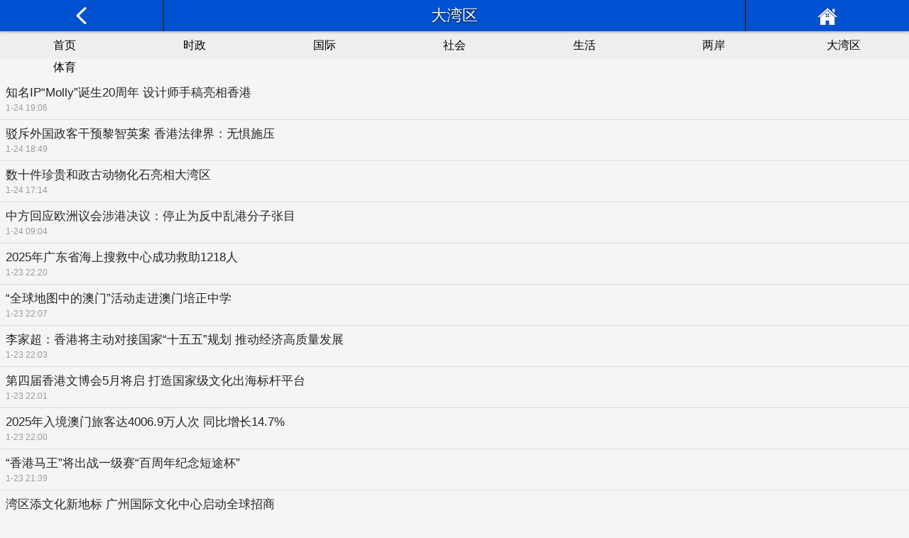

--- FILE ---
content_type: text/html
request_url: http://zx.movesh.com/dwq.asp
body_size: 18125
content:

<!DOCTYPE HTML>
<html>
	<head>
		<meta http-equiv="Content-Type" content="text/html; charset=gbk" />
		<meta name="keywords" content="新闻,时事,时政,国际,国内,社会,法治,聚焦,评论,文化,教育,新视点,深度,网评,专题,环球,传播,论坛,图片,军事,焦点,排行,环保,校园,法治,奇闻,真情">
		<meta name="description" content="中国新闻网滚动新闻是知名的中文新闻门户网站频道，也是全球互联网中文新闻资讯最重要的原创内容供应商之一。依托中新社遍布全球的采编网络,每天24小时面向广大网民和网络媒体，快速、准确地提供文字、图片、视频等多样化的资讯服务。在新闻报道方面，中幸网滚动新闻及时准确，解释性报道角度独特，稿件被国内外网络媒体大量转载。">
		<meta name="viewport" content="width=device-width, initial-scale=1.0, minimum-scale=1.0, maximum-scale=1.0"/>
		<meta name="format-detection" content="telephone=no">
		<title>大湾区滚动新闻-中国新闻网-梳理天下新闻</title>
		<link rel="stylesheet" href="css/common.css" />
		<link rel="stylesheet" href="css/index.css" />
	</head>
	<body>
				<a name="#top"></a>
		<div class="header">
			<div class="menu_bar channel_menu_bar">
				<div class="menu_bar_left_box">
					<div class="menu_bar_left goback">
						<span onClick="history.go(-1)"><img src="images/arrow.png" width="15" height="25"></span>
					</div>
				</div>
				<div class="menu_bar_middle_box">
					<div class="menu_bar_middle">
						大湾区					</div>
				</div>
				<div class="menu_bar_right_box">
					<div class="menu_bar_right">
						<a href="/"><img height="25" src="images/home.png" /></a>
					</div>
				</div>
			</div>
			<div class="nav channel_nav">
				<ul>
					<li><a href="/">首页</a></li>
					<li><a href="sz.asp">时政</a></li>
					<li><a href="gj.asp">国际</a></li>
					<li><a href="shui.asp">社会</a></li>
					<li><a href="sh.asp">生活</a></li>
					<li><a href="lan.asp">两岸</a></li>
					<li><a href="dwq.asp">大湾区</a></li>
					<li><a href="ty.asp">体育</a></li>
				</ul>
			</div>
		</div> 
		<div class="main_content">
			<div class="blank5"></div>
			<div class="section">
			   																


<div class="news_list_container"><div class="news_list"><div class="news_list_text"><div class="news_list_title"><a target="_self" href="/p.asp?h=/dwq/2026/01-24/10558180.shtml">知名IP“Molly”诞生20周年 设计师手稿亮相香港</a></div><div class="news_list_other_info clearfix"><div class="news_list_source"></div><div class="news_list_publish_time">1-24 19:06</div></div></div></div></div><div class="news_list_container"><div class="news_list"><div class="news_list_text"><div class="news_list_title"><a target="_self" href="/p.asp?h=/dwq/2026/01-24/10558171.shtml">驳斥外国政客干预黎智英案 香港法律界：无惧施压</a></div><div class="news_list_other_info clearfix"><div class="news_list_source"></div><div class="news_list_publish_time">1-24 18:49</div></div></div></div></div><div class="news_list_container"><div class="news_list"><div class="news_list_text"><div class="news_list_title"><a target="_self" href="/p.asp?h=/dwq/2026/01-24/10558139.shtml">数十件珍贵和政古动物化石亮相大湾区</a></div><div class="news_list_other_info clearfix"><div class="news_list_source"></div><div class="news_list_publish_time">1-24 17:14</div></div></div></div></div><div class="news_list_container"><div class="news_list"><div class="news_list_text"><div class="news_list_title"><a target="_self" href="/p.asp?h=/dwq/2026/01-24/10557968.shtml">中方回应欧洲议会涉港决议：停止为反中乱港分子张目</a></div><div class="news_list_other_info clearfix"><div class="news_list_source"></div><div class="news_list_publish_time">1-24 09:04</div></div></div></div></div><div class="news_list_container"><div class="news_list"><div class="news_list_text"><div class="news_list_title"><a target="_self" href="/p.asp?h=/dwq/2026/01-23/10557903.shtml">2025年广东省海上搜救中心成功救助1218人</a></div><div class="news_list_other_info clearfix"><div class="news_list_source"></div><div class="news_list_publish_time">1-23 22:20</div></div></div></div></div><li id=konge></div></div></div></div><div class="news_list_container"><div class="news_list"><div class="news_list_text"><div class="news_list_title"><a target="_self" href="/p.asp?h=/dwq/2026/01-23/10557830.shtml">“全球地图中的澳门”活动走进澳门培正中学</a></div><div class="news_list_other_info clearfix"><div class="news_list_source"></div><div class="news_list_publish_time">1-23 22:07</div></div></div></div></div><div class="news_list_container"><div class="news_list"><div class="news_list_text"><div class="news_list_title"><a target="_self" href="/p.asp?h=/dwq/2026/01-23/10557917.shtml">李家超：香港将主动对接国家“十五五”规划 推动经济高质量发展</a></div><div class="news_list_other_info clearfix"><div class="news_list_source"></div><div class="news_list_publish_time">1-23 22:03</div></div></div></div></div><div class="news_list_container"><div class="news_list"><div class="news_list_text"><div class="news_list_title"><a target="_self" href="/p.asp?h=/dwq/2026/01-23/10557811.shtml">第四届香港文博会5月将启 打造国家级文化出海标杆平台</a></div><div class="news_list_other_info clearfix"><div class="news_list_source"></div><div class="news_list_publish_time">1-23 22:01</div></div></div></div></div><div class="news_list_container"><div class="news_list"><div class="news_list_text"><div class="news_list_title"><a target="_self" href="/p.asp?h=/dwq/2026/01-23/10557813.shtml">2025年入境澳门旅客达4006.9万人次 同比增长14.7%</a></div><div class="news_list_other_info clearfix"><div class="news_list_source"></div><div class="news_list_publish_time">1-23 22:00</div></div></div></div></div><div class="news_list_container"><div class="news_list"><div class="news_list_text"><div class="news_list_title"><a target="_self" href="/p.asp?h=/dwq/2026/01-23/10557773.shtml">“香港马王”将出战一级赛“百周年纪念短途杯”</a></div><div class="news_list_other_info clearfix"><div class="news_list_source"></div><div class="news_list_publish_time">1-23 21:39</div></div></div></div></div><li id=konge></div></div></div></div><div class="news_list_container"><div class="news_list"><div class="news_list_text"><div class="news_list_title"><a target="_self" href="/p.asp?h=/dwq/2026/01-23/10557756.shtml">湾区添文化新地标 广州国际文化中心启动全球招商</a></div><div class="news_list_other_info clearfix"><div class="news_list_source"></div><div class="news_list_publish_time">1-23 21:35</div></div></div></div></div><div class="news_list_container"><div class="news_list"><div class="news_list_text"><div class="news_list_title"><a target="_self" href="/p.asp?h=/dwq/2026/01-23/10557733.shtml">外交部驻港公署正告欧洲议会：香港法治不容诋毁 外部干预注定徒劳</a></div><div class="news_list_other_info clearfix"><div class="news_list_source"></div><div class="news_list_publish_time">1-23 21:30</div></div></div></div></div><div class="news_list_container"><div class="news_list"><div class="news_list_text"><div class="news_list_title"><a target="_self" href="/p.asp?h=/dwq/2026/01-23/10557662.shtml">内地与香港在水利领域强化交流合作</a></div><div class="news_list_other_info clearfix"><div class="news_list_source"></div><div class="news_list_publish_time">1-23 17:03</div></div></div></div></div><div class="news_list_container"><div class="news_list"><div class="news_list_text"><div class="news_list_title"><a target="_self" href="/p.asp?h=/dwq/2026/01-23/10557640.shtml">广州南沙搭建“规则转换桥” 个税优惠成引才“金钥匙”</a></div><div class="news_list_other_info clearfix"><div class="news_list_source"></div><div class="news_list_publish_time">1-23 16:49</div></div></div></div></div><div class="news_list_container"><div class="news_list"><div class="news_list_text"><div class="news_list_title"><a target="_self" href="/p.asp?h=/dwq/2026/01-23/10557590.shtml">陈茂波：香港正坚定稳步迈向碳中和目标</a></div><div class="news_list_other_info clearfix"><div class="news_list_source"></div><div class="news_list_publish_time">1-23 15:38</div></div></div></div></div><li id=konge></div></div></div></div><div class="news_list_container"><div class="news_list"><div class="news_list_text"><div class="news_list_title"><a target="_self" href="/p.asp?h=/dwq/2026/01-23/10557575.shtml">香港院校培育实战型创科人才对接产业需求</a></div><div class="news_list_other_info clearfix"><div class="news_list_source"></div><div class="news_list_publish_time">1-23 15:37</div></div></div></div></div><div class="news_list_container"><div class="news_list"><div class="news_list_text"><div class="news_list_title"><a target="_self" href="/p.asp?h=/cj/2026/01-23/10557512.shtml">2025年广东社会融资规模增量达2.78万亿元</a></div><div class="news_list_other_info clearfix"><div class="news_list_source"></div><div class="news_list_publish_time">1-23 13:57</div></div></div></div></div><div class="news_list_container"><div class="news_list"><div class="news_list_text"><div class="news_list_title"><a target="_self" href="/p.asp?h=/dwq/2026/01-23/10557429.shtml">深圳外贸蝉联内地城市首位</a></div><div class="news_list_other_info clearfix"><div class="news_list_source"></div><div class="news_list_publish_time">1-23 11:21</div></div></div></div></div><div class="news_list_container"><div class="news_list"><div class="news_list_text"><div class="news_list_title"><a target="_self" href="/p.asp?h=/cj/2026/01-23/10557353.shtml">“十五五”开好局起好步丨来深圳 看“北雪南滑”掀起消费新热潮</a></div><div class="news_list_other_info clearfix"><div class="news_list_source"></div><div class="news_list_publish_time">1-23 10:02</div></div></div></div></div><div class="news_list_container"><div class="news_list"><div class="news_list_text"><div class="news_list_title"><a target="_self" href="/p.asp?h=/gn/2026/01-23/10557297.shtml">卞立新被任命为外交部驻澳门特别行政区特派员公署特派员</a></div><div class="news_list_other_info clearfix"><div class="news_list_source"></div><div class="news_list_publish_time">1-23 09:21</div></div></div></div></div><li id=konge></div></div></div></div><div class="news_list_container"><div class="news_list"><div class="news_list_text"><div class="news_list_title"><a target="_self" href="/p.asp?h=/dwq/2026/01-22/10557232.shtml">香港侨友社成立44周年暨第19届理监事就职典礼在港举行</a></div><div class="news_list_other_info clearfix"><div class="news_list_source"></div><div class="news_list_publish_time">1-22 22:32</div></div></div></div></div><div class="news_list_container"><div class="news_list"><div class="news_list_text"><div class="news_list_title"><a target="_self" href="/p.asp?h=/dwq/2026/01-22/10557212.shtml">香港电影展映活动在沪开幕 8部电影勾勒“狮子山精神”</a></div><div class="news_list_other_info clearfix"><div class="news_list_source"></div><div class="news_list_publish_time">1-22 22:12</div></div></div></div></div><div class="news_list_container"><div class="news_list"><div class="news_list_text"><div class="news_list_title"><a target="_self" href="/p.asp?h=/dwq/2026/01-22/10557216.shtml">香港科学院院长卢煜明：香港科创迎黄金时代</a></div><div class="news_list_other_info clearfix"><div class="news_list_source"></div><div class="news_list_publish_time">1-22 22:07</div></div></div></div></div><div class="news_list_container"><div class="news_list"><div class="news_list_text"><div class="news_list_title"><a target="_self" href="/p.asp?h=/dwq/2026/01-22/10557195.shtml">香港立法会通过主动对接国家“十五五”规划议案</a></div><div class="news_list_other_info clearfix"><div class="news_list_source"></div><div class="news_list_publish_time">1-22 22:04</div></div></div></div></div><div class="news_list_container"><div class="news_list"><div class="news_list_text"><div class="news_list_title"><a target="_self" href="/p.asp?h=/dwq/2026/01-22/10557185.shtml">香港金管局发布第2A阶段《香港可持续金融分类目录》</a></div><div class="news_list_other_info clearfix"><div class="news_list_source"></div><div class="news_list_publish_time">1-22 21:34</div></div></div></div></div><li id=konge></div></div></div></div><div class="news_list_container"><div class="news_list"><div class="news_list_text"><div class="news_list_title"><a target="_self" href="/p.asp?h=/dwq/2026/01-22/10557176.shtml">澳门专家获委任为食品添加剂联合专家委员会委员</a></div><div class="news_list_other_info clearfix"><div class="news_list_source"></div><div class="news_list_publish_time">1-22 21:28</div></div></div></div></div><div class="news_list_container"><div class="news_list"><div class="news_list_text"><div class="news_list_title"><a target="_self" href="/p.asp?h=/dwq/2026/01-22/10557163.shtml">香港去年12月综合消费物价指数按年升1.4%</a></div><div class="news_list_other_info clearfix"><div class="news_list_source"></div><div class="news_list_publish_time">1-22 21:26</div></div></div></div></div><div class="news_list_container"><div class="news_list"><div class="news_list_text"><div class="news_list_title"><a target="_self" href="/p.asp?h=/dwq/2026/01-22/10557154.shtml">逾500名海内外谈判专家在香港交流危机管理经验</a></div><div class="news_list_other_info clearfix"><div class="news_list_source"></div><div class="news_list_publish_time">1-22 21:23</div></div></div></div></div><div class="news_list_container"><div class="news_list"><div class="news_list_text"><div class="news_list_title"><a target="_self" href="/p.asp?h=/dwq/2026/01-22/10557141.shtml">首本“香港好味”美食指南发布 50余位名厨力荐250家餐厅</a></div><div class="news_list_other_info clearfix"><div class="news_list_source"></div><div class="news_list_publish_time">1-22 21:17</div></div></div></div></div><div class="news_list_container"><div class="news_list"><div class="news_list_text"><div class="news_list_title"><a target="_self" href="/p.asp?h=/dwq/2026/01-22/10557132.shtml">广东高院发布一批服务保障法治化营商环境建设创新事例</a></div><div class="news_list_other_info clearfix"><div class="news_list_source"></div><div class="news_list_publish_time">1-22 21:15</div></div></div></div></div><li id=konge></div></div></div></div><div class="news_list_container"><div class="news_list"><div class="news_list_text"><div class="news_list_title"><a target="_self" href="/p.asp?h=/dwq/2026/01-22/10557100.shtml">粤芯半导体四期项目在广州启动 总投资252亿元</a></div><div class="news_list_other_info clearfix"><div class="news_list_source"></div><div class="news_list_publish_time">1-22 21:10</div></div></div></div></div><div class="news_list_container"><div class="news_list"><div class="news_list_text"><div class="news_list_title"><a target="_self" href="/p.asp?h=/sh/2026/01-22/10557144.shtml">广东完成2026年度全国越冬水鸟同步监测</a></div><div class="news_list_other_info clearfix"><div class="news_list_source"></div><div class="news_list_publish_time">1-22 20:52</div></div></div></div></div><div class="news_list_container"><div class="news_list"><div class="news_list_text"><div class="news_list_title"><a target="_self" href="/p.asp?h=/sh/2026/01-22/10557108.shtml">2000平方米人工湿地落成 助力流溪河珍稀鱼类保护</a></div><div class="news_list_other_info clearfix"><div class="news_list_source"></div><div class="news_list_publish_time">1-22 20:42</div></div></div></div></div><div class="news_list_container"><div class="news_list"><div class="news_list_text"><div class="news_list_title"><a target="_self" href="/p.asp?h=/dwq/2026/01-22/10557062.shtml">陈茂波：香港金融和科技创新产业具发展潜力</a></div><div class="news_list_other_info clearfix"><div class="news_list_source"></div><div class="news_list_publish_time">1-22 20:05</div></div></div></div></div><div class="news_list_container"><div class="news_list"><div class="news_list_text"><div class="news_list_title"><a target="_self" href="/p.asp?h=/cj/2026/01-22/10556961.shtml">中国造最大汽车运输船首制船在穗出坞</a></div><div class="news_list_other_info clearfix"><div class="news_list_source"></div><div class="news_list_publish_time">1-22 17:29</div></div></div></div></div><li id=konge></div></div></div></div><div class="news_list_container"><div class="news_list"><div class="news_list_text"><div class="news_list_title"><a target="_self" href="/p.asp?h=/dwq/2026/01-22/10556929.shtml">白云机场客流量连创新高 大湾区尽显蓬勃活力</a></div><div class="news_list_other_info clearfix"><div class="news_list_source"></div><div class="news_list_publish_time">1-22 16:20</div></div></div></div></div><div class="news_list_container"><div class="news_list"><div class="news_list_text"><div class="news_list_title"><a target="_self" href="/p.asp?h=/dwq/2026/01-22/10556818.shtml">“一张清单推开新大门”：广州南沙多举措助力港澳专才逐梦</a></div><div class="news_list_other_info clearfix"><div class="news_list_source"></div><div class="news_list_publish_time">1-22 14:13</div></div></div></div></div><div class="news_list_container"><div class="news_list"><div class="news_list_text"><div class="news_list_title"><a target="_self" href="/p.asp?h=/dwq/2026/01-22/10556804.shtml">广东部署重点时段烟花爆竹安全风险防控工作</a></div><div class="news_list_other_info clearfix"><div class="news_list_source"></div><div class="news_list_publish_time">1-22 14:02</div></div></div></div></div><div class="news_list_container"><div class="news_list"><div class="news_list_text"><div class="news_list_title"><a target="_self" href="/p.asp?h=/dwq/2026/01-22/10556772.shtml">广州创新土壤治理实践 累计处置约95万吨污染土壤</a></div><div class="news_list_other_info clearfix"><div class="news_list_source"></div><div class="news_list_publish_time">1-22 13:53</div></div></div></div></div><div class="news_list_container"><div class="news_list"><div class="news_list_text"><div class="news_list_title"><a target="_self" href="/p.asp?h=/dwq/2026/01-22/10556790.shtml">发挥香港优势，推动中医药走向世界</a></div><div class="news_list_other_info clearfix"><div class="news_list_source"></div><div class="news_list_publish_time">1-22 13:23</div></div></div></div></div><li id=konge></div></div></div></div><div class="news_list_container"><div class="news_list"><div class="news_list_text"><div class="news_list_title"><a target="_self" href="/p.asp?h=/dwq/2026/01-21/10556522.shtml">国泰航空及香港快运2025年载客逾3600万人次 同比增长27%</a></div><div class="news_list_other_info clearfix"><div class="news_list_source"></div><div class="news_list_publish_time">1-21 23:06</div></div></div></div></div><div class="news_list_container"><div class="news_list"><div class="news_list_text"><div class="news_list_title"><a target="_self" href="/p.asp?h=/dwq/2026/01-21/10556478.shtml">香港业界热议人工智能赋能“人、流程、规则”适配挑战</a></div><div class="news_list_other_info clearfix"><div class="news_list_source"></div><div class="news_list_publish_time">1-21 21:39</div></div></div></div></div><div class="news_list_container"><div class="news_list"><div class="news_list_text"><div class="news_list_title"><a target="_self" href="/p.asp?h=/dwq/2026/01-21/10556457.shtml">西泠印社副社长陈振濂：以方寸印石架文明互鉴之桥</a></div><div class="news_list_other_info clearfix"><div class="news_list_source"></div><div class="news_list_publish_time">1-21 21:10</div></div></div></div></div><div class="news_list_container"><div class="news_list"><div class="news_list_text"><div class="news_list_title"><a target="_self" href="/p.asp?h=/dwq/2026/01-21/10556442.shtml">港中大（深圳）以国际双创大赛助力大湾区发展</a></div><div class="news_list_other_info clearfix"><div class="news_list_source"></div><div class="news_list_publish_time">1-21 20:44</div></div></div></div></div><div class="news_list_container"><div class="news_list"><div class="news_list_text"><div class="news_list_title"><a target="_self" href="/p.asp?h=/dwq/2026/01-21/10556398.shtml">香港特区政府研究在北都兴建大型文化设施</a></div><div class="news_list_other_info clearfix"><div class="news_list_source"></div><div class="news_list_publish_time">1-21 20:26</div></div></div></div></div><li id=konge></div></div></div></div><div class="news_list_container"><div class="news_list"><div class="news_list_text"><div class="news_list_title"><a target="_self" href="/p.asp?h=/dwq/2026/01-21/10556361.shtml">香港多所高校在世界大学学科排名中表现优异</a></div><div class="news_list_other_info clearfix"><div class="news_list_source"></div><div class="news_list_publish_time">1-21 19:29</div></div></div></div></div><div class="news_list_container"><div class="news_list"><div class="news_list_text"><div class="news_list_title"><a target="_self" href="/p.asp?h=/dwq/2026/01-21/10556302.shtml">广州首个适老智慧科普馆开业运营</a></div><div class="news_list_other_info clearfix"><div class="news_list_source"></div><div class="news_list_publish_time">1-21 18:46</div></div></div></div></div><div class="news_list_container"><div class="news_list"><div class="news_list_text"><div class="news_list_title"><a target="_self" href="/p.asp?h=/dwq/2026/01-21/10556323.shtml">香港创新及科技基金已批出逾14亿港元资助AI项目</a></div><div class="news_list_other_info clearfix"><div class="news_list_source"></div><div class="news_list_publish_time">1-21 18:36</div></div></div></div></div><div class="news_list_container"><div class="news_list"><div class="news_list_text"><div class="news_list_title"><a target="_self" href="/p.asp?h=/dwq/2026/01-21/10556304.shtml">广州佛山仓储物流市场2025年供需同创历史新高</a></div><div class="news_list_other_info clearfix"><div class="news_list_source"></div><div class="news_list_publish_time">1-21 18:30</div></div></div></div></div><div class="news_list_container"><div class="news_list"><div class="news_list_text"><div class="news_list_title"><a target="_self" href="/p.asp?h=/dwq/2026/01-21/10556273.shtml">陈茂波：香港采取积极稳慎的态度发展数字资产</a></div><div class="news_list_other_info clearfix"><div class="news_list_source"></div><div class="news_list_publish_time">1-21 16:49</div></div></div></div></div><li id=konge></div></div></div></div><div class="news_list_container"><div class="news_list"><div class="news_list_text"><div class="news_list_title"><a target="_self" href="/p.asp?h=/dwq/2026/01-21/10556261.shtml">（粤港澳大湾区）跨境货运分流满月 莲塘口岸查验出入境货车超7万辆次</a></div><div class="news_list_other_info clearfix"><div class="news_list_source"></div><div class="news_list_publish_time">1-21 16:35</div></div></div></div></div><div class="news_list_container"><div class="news_list"><div class="news_list_text"><div class="news_list_title"><a target="_self" href="/p.asp?h=/dwq/2026/01-21/10556242.shtml">澳门科技大学月球科学领域论文发表量位列全球第七</a></div><div class="news_list_other_info clearfix"><div class="news_list_source"></div><div class="news_list_publish_time">1-21 16:21</div></div></div></div></div><div class="news_list_container"><div class="news_list"><div class="news_list_text"><div class="news_list_title"><a target="_self" href="/p.asp?h=/ga/shipin/cns/2026/01-21/news1043207.shtml">粤港澳大湾区志愿服务加速融合 三地携手“迎春送福”共倡协作</a></div><div class="news_list_other_info clearfix"><div class="news_list_source"></div><div class="news_list_publish_time">1-21 16:19</div></div></div></div></div><div class="news_list_container"><div class="news_list"><div class="news_list_text"><div class="news_list_title"><a target="_self" href="/p.asp?h=/dwq/2026/01-21/10556180.shtml">澳门金管局：港澳债券市场直接联网一周年效果显著</a></div><div class="news_list_other_info clearfix"><div class="news_list_source"></div><div class="news_list_publish_time">1-21 15:57</div></div></div></div></div><div class="news_list_container"><div class="news_list"><div class="news_list_text"><div class="news_list_title"><a target="_self" href="/p.asp?h=/dwq/2026/01-21/10556211.shtml">中芭经典剧目《吉赛尔》香港上演 架起东西方文化交流桥梁</a></div><div class="news_list_other_info clearfix"><div class="news_list_source"></div><div class="news_list_publish_time">1-21 15:37</div></div></div></div></div><li id=konge></div></div></div></div><div class="news_list_container"><div class="news_list"><div class="news_list_text"><div class="news_list_title"><a target="_self" href="/p.asp?h=/dwq/2026/01-21/10556206.shtml">全球学科排名出炉 香港多所大学表现优秀</a></div><div class="news_list_other_info clearfix"><div class="news_list_source"></div><div class="news_list_publish_time">1-21 15:30</div></div></div></div></div><div class="news_list_container"><div class="news_list"><div class="news_list_text"><div class="news_list_title"><a target="_self" href="/p.asp?h=/dwq/2026/01-21/10556079.shtml">赠春联送福字还带娃 粤港澳大湾区志愿服务迎新春</a></div><div class="news_list_other_info clearfix"><div class="news_list_source"></div><div class="news_list_publish_time">1-21 13:36</div></div></div></div></div><div class="news_list_container"><div class="news_list"><div class="news_list_text"><div class="news_list_title"><a target="_self" href="/p.asp?h=/dwq/2026/01-21/10556032.shtml">港澳廉政专员会面 冀深化反贪合作推动廉政建设</a></div><div class="news_list_other_info clearfix"><div class="news_list_source"></div><div class="news_list_publish_time">1-21 11:49</div></div></div></div></div><div class="news_list_container"><div class="news_list"><div class="news_list_text"><div class="news_list_title"><a target="_self" href="/p.asp?h=/dwq/2026/01-21/10556033.shtml">香港多措并举创造更多机会——  为港青逐梦大湾区提供广阔舞台</a></div><div class="news_list_other_info clearfix"><div class="news_list_source"></div><div class="news_list_publish_time">1-21 11:32</div></div></div></div></div><div class="news_list_container"><div class="news_list"><div class="news_list_text"><div class="news_list_title"><a target="_self" href="/p.asp?h=/dwq/2026/01-21/10556026.shtml">广东中山：排涝设计流量400立方米/秒的西河泵站通水</a></div><div class="news_list_other_info clearfix"><div class="news_list_source"></div><div class="news_list_publish_time">1-21 11:29</div></div></div></div></div><li id=konge></div></div></div></div><div class="news_list_container"><div class="news_list"><div class="news_list_text"><div class="news_list_title"><a target="_self" href="/p.asp?h=/dwq/2026/01-20/10555789.shtml">香港创新科技及工业局局长：冀香港担当网络安全“守护者”</a></div><div class="news_list_other_info clearfix"><div class="news_list_source"></div><div class="news_list_publish_time">1-20 23:43</div></div></div></div></div><div class="news_list_container"><div class="news_list"><div class="news_list_text"><div class="news_list_title"><a target="_self" href="/p.asp?h=/dwq/2026/01-20/10555774.shtml">香港贸发局在柬埔寨举办专题推介活动</a></div><div class="news_list_other_info clearfix"><div class="news_list_source"></div><div class="news_list_publish_time">1-20 22:36</div></div></div></div></div><div class="news_list_container"><div class="news_list"><div class="news_list_text"><div class="news_list_title"><a target="_self" href="/p.asp?h=/dwq/2026/01-20/10555758.shtml">香港财政司司长陈茂波与阿曼经济部部长讨论深化合作</a></div><div class="news_list_other_info clearfix"><div class="news_list_source"></div><div class="news_list_publish_time">1-20 22:17</div></div></div></div></div><div class="news_list_container"><div class="news_list"><div class="news_list_text"><div class="news_list_title"><a target="_self" href="/p.asp?h=/dwq/2026/01-20/10555727.shtml">香港选出“2025感动香江”人物与团体</a></div><div class="news_list_other_info clearfix"><div class="news_list_source"></div><div class="news_list_publish_time">1-20 22:03</div></div></div></div></div><div class="news_list_container"><div class="news_list"><div class="news_list_text"><div class="news_list_title"><a target="_self" href="/p.asp?h=/dwq/2026/01-20/10555663.shtml">链通世界、共启新程 陕港携手寻觅合作新机遇</a></div><div class="news_list_other_info clearfix"><div class="news_list_source"></div><div class="news_list_publish_time">1-20 21:38</div></div></div></div></div><li id=konge></div></div></div></div><div class="news_list_container"><div class="news_list"><div class="news_list_text"><div class="news_list_title"><a target="_self" href="/p.asp?h=/dwq/2026/01-20/10555632.shtml">（粤港澳大湾区）2025年“湾高赛”收官 千余项成果点亮湾区创新之路</a></div><div class="news_list_other_info clearfix"><div class="news_list_source"></div><div class="news_list_publish_time">1-20 21:37</div></div></div></div></div><div class="news_list_container"><div class="news_list"><div class="news_list_text"><div class="news_list_title"><a target="_self" href="/p.asp?h=/dwq/2026/01-20/10555657.shtml">香港最新失业率维持3.8%</a></div><div class="news_list_other_info clearfix"><div class="news_list_source"></div><div class="news_list_publish_time">1-20 21:12</div></div></div></div></div><div class="news_list_container"><div class="news_list"><div class="news_list_text"><div class="news_list_title"><a target="_self" href="/p.asp?h=/dwq/2026/01-20/10555456.shtml">短评：反中乱港者难逃正义审判</a></div><div class="news_list_other_info clearfix"><div class="news_list_source"></div><div class="news_list_publish_time">1-20 16:21</div></div></div></div></div><div class="news_list_container"><div class="news_list"><div class="news_list_text"><div class="news_list_title"><a target="_self" href="/p.asp?h=/dwq/2026/01-20/10555440.shtml">广湛合作海洋经济应用场景创新促产业发展</a></div><div class="news_list_other_info clearfix"><div class="news_list_source"></div><div class="news_list_publish_time">1-20 16:07</div></div></div></div></div><div class="news_list_container"><div class="news_list"><div class="news_list_text"><div class="news_list_title"><a target="_self" href="/p.asp?h=/dwq/2026/01-20/10555348.shtml">港澳民生改善交出亮丽成绩单</a></div><div class="news_list_other_info clearfix"><div class="news_list_source"></div><div class="news_list_publish_time">1-20 14:00</div></div></div></div></div><li id=konge></div></div></div></div><div class="news_list_container"><div class="news_list"><div class="news_list_text"><div class="news_list_title"><a target="_self" href="/p.asp?h=/dwq/2026/01-19/10555033.shtml">（粤港澳大湾区）广州今年将深化穗港澳合作 加强重点区域联动</a></div><div class="news_list_other_info clearfix"><div class="news_list_source"></div><div class="news_list_publish_time">1-19 23:08</div></div></div></div></div><div class="news_list_container"><div class="news_list"><div class="news_list_text"><div class="news_list_title"><a target="_self" href="/p.asp?h=/dwq/2026/01-19/10555026.shtml">去年访港旅客约4990万人次 同比增长12%</a></div><div class="news_list_other_info clearfix"><div class="news_list_source"></div><div class="news_list_publish_time">1-19 22:57</div></div></div></div></div><div class="news_list_container"><div class="news_list"><div class="news_list_text"><div class="news_list_title"><a target="_self" href="/p.asp?h=/dwq/2026/01-19/10555007.shtml">香港举办塑料回收体验活动 推广环保理念</a></div><div class="news_list_other_info clearfix"><div class="news_list_source"></div><div class="news_list_publish_time">1-19 22:31</div></div></div></div></div><div class="news_list_container"><div class="news_list"><div class="news_list_text"><div class="news_list_title"><a target="_self" href="/p.asp?h=/dwq/2026/01-19/10554923.shtml">大湾区优质饮用水水质标准编制工作加快推进</a></div><div class="news_list_other_info clearfix"><div class="news_list_source"></div><div class="news_list_publish_time">1-19 22:22</div></div></div></div></div><div class="news_list_container"><div class="news_list"><div class="news_list_text"><div class="news_list_title"><a target="_self" href="/p.asp?h=/dwq/2026/01-19/10554987.shtml">香港青年湾区科创主题交流分享会在港举行</a></div><div class="news_list_other_info clearfix"><div class="news_list_source"></div><div class="news_list_publish_time">1-19 22:13</div></div></div></div></div><li id=konge></div></div></div></div><div class="news_list_container"><div class="news_list"><div class="news_list_text"><div class="news_list_title"><a target="_self" href="/p.asp?h=/dwq/2026/01-19/10554971.shtml">第19届亚洲金融论坛将公布香港国际黄金交易中心建设新措施</a></div><div class="news_list_other_info clearfix"><div class="news_list_source"></div><div class="news_list_publish_time">1-19 22:12</div></div></div></div></div><div class="news_list_container"><div class="news_list"><div class="news_list_text"><div class="news_list_title"><a target="_self" href="/p.asp?h=/dwq/2026/01-19/10554934.shtml">“东深供水60周年香港青少年思源行”活动在香港举行</a></div><div class="news_list_other_info clearfix"><div class="news_list_source"></div><div class="news_list_publish_time">1-19 22:11</div></div></div></div></div><div class="news_list_container"><div class="news_list"><div class="news_list_text"><div class="news_list_title"><a target="_self" href="/p.asp?h=/dwq/2026/01-19/10555000.shtml">香港特区2026年法律年度开启</a></div><div class="news_list_other_info clearfix"><div class="news_list_source"></div><div class="news_list_publish_time">1-19 22:01</div></div></div></div></div><div class="news_list_container"><div class="news_list"><div class="news_list_text"><div class="news_list_title"><a target="_self" href="/p.asp?h=/dwq/2026/01-19/10554859.shtml">多位广东知名作家走读广州南沙 解码湾区文脉</a></div><div class="news_list_other_info clearfix"><div class="news_list_source"></div><div class="news_list_publish_time">1-19 20:58</div></div></div></div></div><div class="news_list_container"><div class="news_list"><div class="news_list_text"><div class="news_list_title"><a target="_self" href="/p.asp?h=/dwq/2026/01-19/10554831.shtml">（粤港澳大湾区）首张养老服务“湾区认证”证书颁发</a></div><div class="news_list_other_info clearfix"><div class="news_list_source"></div><div class="news_list_publish_time">1-19 20:23</div></div></div></div></div><li id=konge></div></div></div></div><div class="news_list_container"><div class="news_list"><div class="news_list_text"><div class="news_list_title"><a target="_self" href="/p.asp?h=/dwq/2026/01-19/10554810.shtml">香港金管局发表《CargoX项目建议报告》 推动贸易融资生态现代化</a></div><div class="news_list_other_info clearfix"><div class="news_list_source"></div><div class="news_list_publish_time">1-19 20:18</div></div></div></div></div><div class="news_list_container"><div class="news_list"><div class="news_list_text"><div class="news_list_title"><a target="_self" href="/p.asp?h=/dwq/2026/01-19/10554738.shtml">粤港澳大湾区内地9市外贸规模创历史新高</a></div><div class="news_list_other_info clearfix"><div class="news_list_source"></div><div class="news_list_publish_time">1-19 16:42</div></div></div></div></div><div class="news_list_container"><div class="news_list"><div class="news_list_text"><div class="news_list_title"><a target="_self" href="/p.asp?h=/dwq/2026/01-19/10554490.shtml">香港理工大学与暨南大学师生协同治理主题交流研讨会在穗召开</a></div><div class="news_list_other_info clearfix"><div class="news_list_source"></div><div class="news_list_publish_time">1-19 11:00</div></div></div></div></div><div class="news_list_container"><div class="news_list"><div class="news_list_text"><div class="news_list_title"><a target="_self" href="/p.asp?h=/dwq/2026/01-19/10554470.shtml">深圳创新快审模式帮小微企业重生</a></div><div class="news_list_other_info clearfix"><div class="news_list_source"></div><div class="news_list_publish_time">1-19 10:34</div></div></div></div></div><div class="news_list_container"><div class="news_list"><div class="news_list_text"><div class="news_list_title"><a target="_self" href="/p.asp?h=/dwq/2026/01-19/10554469.shtml">深圳机场数智化水平位居全国千万级机场前列</a></div><div class="news_list_other_info clearfix"><div class="news_list_source"></div><div class="news_list_publish_time">1-19 10:33</div></div></div></div></div><li id=konge></div></div></div></div><div class="news_list_container"><div class="news_list"><div class="news_list_text"><div class="news_list_title"><a target="_self" href="/p.asp?h=/dwq/2026/01-19/10554468.shtml">一台42岁洗衣机道出广货的“长期主义”</a></div><div class="news_list_other_info clearfix"><div class="news_list_source"></div><div class="news_list_publish_time">1-19 10:31</div></div></div></div></div><div class="news_list_container"><div class="news_list"><div class="news_list_text"><div class="news_list_title"><a target="_self" href="/p.asp?h=/dwq/2026/01-19/10554462.shtml">汕头狮头鹅全产业链产值突破百亿元</a></div><div class="news_list_other_info clearfix"><div class="news_list_source"></div><div class="news_list_publish_time">1-19 10:27</div></div></div></div></div><div class="news_list_container"><div class="news_list"><div class="news_list_text"><div class="news_list_title"><a target="_self" href="/p.asp?h=/dwq/2026/01-19/10554461.shtml">广州花都：一处“蝶变”解民忧 处处“花开”见幸福</a></div><div class="news_list_other_info clearfix"><div class="news_list_source"></div><div class="news_list_publish_time">1-19 10:27</div></div></div></div></div><div class="news_list_container"><div class="news_list"><div class="news_list_text"><div class="news_list_title"><a target="_self" href="/p.asp?h=/dwq/2026/01-19/10554454.shtml">香港议员走进前海 共话深港合作发展新机遇</a></div><div class="news_list_other_info clearfix"><div class="news_list_source"></div><div class="news_list_publish_time">1-19 10:21</div></div></div></div></div><div class="news_list_container"><div class="news_list"><div class="news_list_text"><div class="news_list_title"><a target="_self" href="/p.asp?h=/dwq/2026/01-19/10554453.shtml">深圳：“智慧警车”用机器狗无人机助警情处置</a></div><div class="news_list_other_info clearfix"><div class="news_list_source"></div><div class="news_list_publish_time">1-19 10:21</div></div></div></div></div><li id=konge></div></div></div></div><div class="news_list_container"><div class="news_list"><div class="news_list_text"><div class="news_list_title"><a target="_self" href="/p.asp?h=/dwq/2026/01-19/10554452.shtml">AI赋能政务革新！深圳福田发布“督查任务编码化智慧系统”</a></div><div class="news_list_other_info clearfix"><div class="news_list_source"></div><div class="news_list_publish_time">1-19 10:19</div></div></div></div></div><div class="news_list_container"><div class="news_list"><div class="news_list_text"><div class="news_list_title"><a target="_self" href="/p.asp?h=/dwq/2026/01-19/10554446.shtml">筑梦先锋城市，深耕双创沃土 深圳构建AI创新创业新生态</a></div><div class="news_list_other_info clearfix"><div class="news_list_source"></div><div class="news_list_publish_time">1-19 10:17</div></div></div></div></div><div class="news_list_container"><div class="news_list"><div class="news_list_text"><div class="news_list_title"><a target="_self" href="/p.asp?h=/dwq/2026/01-18/10554262.shtml">7.4万人参赛香港马拉松开跑 非本地跑手数量为历届之最</a></div><div class="news_list_other_info clearfix"><div class="news_list_source"></div><div class="news_list_publish_time">1-18 20:39</div></div></div></div></div><div class="news_list_container"><div class="news_list"><div class="news_list_text"><div class="news_list_title"><a target="_self" href="/p.asp?h=/dwq/2026/01-18/10554242.shtml">香港财政司司长陈茂波赴瑞士出席世界经济论坛年会</a></div><div class="news_list_other_info clearfix"><div class="news_list_source"></div><div class="news_list_publish_time">1-18 19:49</div></div></div></div></div><div class="news_list_container"><div class="news_list"><div class="news_list_text"><div class="news_list_title"><a target="_self" href="/p.asp?h=/dwq/2026/01-18/10554228.shtml">陈茂波：香港正加紧推动建立黄金中央结算系统</a></div><div class="news_list_other_info clearfix"><div class="news_list_source"></div><div class="news_list_publish_time">1-18 19:04</div></div></div></div></div><li id=konge></div></div></div></div><div class="news_list_container"><div class="news_list"><div class="news_list_text"><div class="news_list_title"><a target="_self" href="/p.asp?h=/dwq/2026/01-18/10554200.shtml">第二届粤港澳大湾区教育创新论坛在深圳举办</a></div><div class="news_list_other_info clearfix"><div class="news_list_source"></div><div class="news_list_publish_time">1-18 18:05</div></div></div></div></div><div class="news_list_container"><div class="news_list"><div class="news_list_text"><div class="news_list_title"><a target="_self" href="/p.asp?h=/dwq/2026/01-18/10554084.shtml">咖啡杯中品尝“城市味道”——探访澳门咖啡文化节</a></div><div class="news_list_other_info clearfix"><div class="news_list_source"></div><div class="news_list_publish_time">1-18 14:11</div></div></div></div></div><div class="news_list_container"><div class="news_list"><div class="news_list_text"><div class="news_list_title"><a target="_self" href="/p.asp?h=/dwq/2026/01-18/10554023.shtml">四川五市州赴穗推介文旅资源 邀湾区居民冬游川西北</a></div><div class="news_list_other_info clearfix"><div class="news_list_source"></div><div class="news_list_publish_time">1-18 11:17</div></div></div></div></div><div class="news_list_container"><div class="news_list"><div class="news_list_text"><div class="news_list_title"><a target="_self" href="/p.asp?h=/dwq/2026/01-18/10554006.shtml">李家超：渣打马拉松巩固香港国际体育盛事之都地位</a></div><div class="news_list_other_info clearfix"><div class="news_list_source"></div><div class="news_list_publish_time">1-18 10:35</div></div></div></div></div><div class="news_list_container"><div class="news_list"><div class="news_list_text"><div class="news_list_title"><a target="_self" href="/p.asp?h=/dwq/2026/01-18/10553987.shtml">香港升旗队总会举办“2026年幼儿队伍周年检阅礼暨亲子活动”</a></div><div class="news_list_other_info clearfix"><div class="news_list_source"></div><div class="news_list_publish_time">1-18 09:50</div></div></div></div></div><li id=konge></div></div></div></div><div class="news_list_container"><div class="news_list"><div class="news_list_text"><div class="news_list_title"><a target="_self" href="/p.asp?h=/dwq/2026/01-17/10553859.shtml">2026亨利护照指数：中国香港升居全球第15位</a></div><div class="news_list_other_info clearfix"><div class="news_list_source"></div><div class="news_list_publish_time">1-17 21:23</div></div></div></div></div><div class="news_list_container"><div class="news_list"><div class="news_list_text"><div class="news_list_title"><a target="_self" href="/p.asp?h=/dwq/2026/01-17/10553818.shtml">外交部驻港公署发言人：坚决反对美国个别政客炮制涉港恶法</a></div><div class="news_list_other_info clearfix"><div class="news_list_source"></div><div class="news_list_publish_time">1-17 19:52</div></div></div></div></div><div class="news_list_container"><div class="news_list"><div class="news_list_text"><div class="news_list_title"><a target="_self" href="/p.asp?h=/dwq/2026/01-17/10553714.shtml">扬州赴大湾区推介新春文旅 展现江南水乡温婉气韵</a></div><div class="news_list_other_info clearfix"><div class="news_list_source"></div><div class="news_list_publish_time">1-17 15:51</div></div></div></div></div><div class="news_list_container"><div class="news_list"><div class="news_list_text"><div class="news_list_title"><a target="_self" href="/p.asp?h=/dwq/2026/01-16/10553537.shtml">“灼见名家2026投资峰会”在港举办 聚焦香港金融创新</a></div><div class="news_list_other_info clearfix"><div class="news_list_source"></div><div class="news_list_publish_time">1-16 23:08</div></div></div></div></div><div class="news_list_container"><div class="news_list"><div class="news_list_text"><div class="news_list_title"><a target="_self" href="/p.asp?h=/dwq/2026/01-16/10553545.shtml">“2026 WAIC UP!全球年终盛会”首次在香港举办</a></div><div class="news_list_other_info clearfix"><div class="news_list_source"></div><div class="news_list_publish_time">1-16 22:49</div></div></div></div></div><li id=konge></div></div></div></div><div class="news_list_container"><div class="news_list"><div class="news_list_text"><div class="news_list_title"><a target="_self" href="/p.asp?h=/dwq/2026/01-16/10553493.shtml">粤港澳大湾区中国年会2026在前海举行</a></div><div class="news_list_other_info clearfix"><div class="news_list_source"></div><div class="news_list_publish_time">1-16 21:38</div></div></div></div></div><div class="news_list_container"><div class="news_list"><div class="news_list_text"><div class="news_list_title"><a target="_self" href="/p.asp?h=/dwq/2026/01-16/10553399.shtml">港澳合作优化两地居民自助通关</a></div><div class="news_list_other_info clearfix"><div class="news_list_source"></div><div class="news_list_publish_time">1-16 19:58</div></div></div></div></div><div class="news_list_container"><div class="news_list"><div class="news_list_text"><div class="news_list_title"><a target="_self" href="/p.asp?h=/dwq/2026/01-16/10553364.shtml">烟花汇演大年初二维港绽放 香港赛马会推出马年系列活动</a></div><div class="news_list_other_info clearfix"><div class="news_list_source"></div><div class="news_list_publish_time">1-16 19:09</div></div></div></div></div><div class="news_list_container"><div class="news_list"><div class="news_list_text"><div class="news_list_title"><a target="_self" href="/p.asp?h=/dwq/2026/01-16/10553216.shtml">（粤港澳大湾区）“十四五”期间大湾区跨境投融资便利化水平大幅提升</a></div><div class="news_list_other_info clearfix"><div class="news_list_source"></div><div class="news_list_publish_time">1-16 16:42</div></div></div></div></div><div class="news_list_container"><div class="news_list"><div class="news_list_text"><div class="news_list_title"><a target="_self" href="/p.asp?h=/dwq/2026/01-16/10553097.shtml">2025年广东金融总量指标保持平稳增长</a></div><div class="news_list_other_info clearfix"><div class="news_list_source"></div><div class="news_list_publish_time">1-16 16:11</div></div></div></div></div><li id=konge></div></div></div></div><div class="news_list_container"><div class="news_list"><div class="news_list_text"><div class="news_list_title"><a target="_self" href="/p.asp?h=/dwq/2026/01-16/10553187.shtml">粤港澳三地共绘“气象山海图” </a></div><div class="news_list_other_info clearfix"><div class="news_list_source"></div><div class="news_list_publish_time">1-16 16:05</div></div></div></div></div><div class="news_list_container"><div class="news_list"><div class="news_list_text"><div class="news_list_title"><a target="_self" href="/p.asp?h=/dwq/2026/01-16/10553118.shtml">广东金融总量稳居全国第一 2025年社融存量超42万亿元</a></div><div class="news_list_other_info clearfix"><div class="news_list_source"></div><div class="news_list_publish_time">1-16 15:09</div></div></div></div></div><div class="news_list_container"><div class="news_list"><div class="news_list_text"><div class="news_list_title"><a target="_self" href="/p.asp?h=/dwq/2026/01-16/10552892.shtml">广东河源海关2025年监管供港优质鸡苗逾12万只</a></div><div class="news_list_other_info clearfix"><div class="news_list_source"></div><div class="news_list_publish_time">1-16 10:04</div></div></div></div></div><div class="news_list_container"><div class="news_list"><div class="news_list_text"><div class="news_list_title"><a target="_self" href="/p.asp?h=/dwq/2026/01-16/10552902.shtml">佛山借力“百千万工程”破局“中年危机”</a></div><div class="news_list_other_info clearfix"><div class="news_list_source"></div><div class="news_list_publish_time">1-16 10:03</div></div></div></div></div><div class="news_list_container"><div class="news_list"><div class="news_list_text"><div class="news_list_title"><a target="_self" href="/p.asp?h=/dwq/2026/01-16/10552904.shtml">好看又可口，佛山“中药棒棒糖”火了</a></div><div class="news_list_other_info clearfix"><div class="news_list_source"></div><div class="news_list_publish_time">1-16 10:01</div></div></div></div></div><li id=konge></div></div></div></div><div class="news_list_container"><div class="news_list"><div class="news_list_text"><div class="news_list_title"><a target="_self" href="/p.asp?h=/dwq/2026/01-16/10552883.shtml">从三句粤语看“广货行天下”</a></div><div class="news_list_other_info clearfix"><div class="news_list_source"></div><div class="news_list_publish_time">1-16 09:45</div></div></div></div></div><div class="news_list_container"><div class="news_list"><div class="news_list_text"><div class="news_list_title"><a target="_self" href="/p.asp?h=/ga/shipin/cns-d/2026/01-16/news1042455.shtml">中国人民大学设立香港高等研究院</a></div><div class="news_list_other_info clearfix"><div class="news_list_source"></div><div class="news_list_publish_time">1-16 08:37</div></div></div></div></div><div class="news_list_container"><div class="news_list"><div class="news_list_text"><div class="news_list_title"><a target="_self" href="/p.asp?h=/ga/shipin/cns-d/2026/01-15/news1042447.shtml">探访香港特区政府中药检测中心：标本馆参观团体预约已排至7月</a></div><div class="news_list_other_info clearfix"><div class="news_list_source"></div><div class="news_list_publish_time">1-15 22:14</div></div></div></div></div><div class="news_list_container"><div class="news_list"><div class="news_list_text"><div class="news_list_title"><a target="_self" href="/p.asp?h=/dwq/2026/01-15/10552751.shtml">（粤港澳大湾区）广东多方签署备忘录 保障港澳台律师享有同等诉讼服务</a></div><div class="news_list_other_info clearfix"><div class="news_list_source"></div><div class="news_list_publish_time">1-15 22:04</div></div></div></div></div><div class="news_list_container"><div class="news_list"><div class="news_list_text"><div class="news_list_title"><a target="_self" href="/p.asp?h=/dwq/2026/01-15/10552743.shtml">两位澳门厨师入选联合国青年厨师计划</a></div><div class="news_list_other_info clearfix"><div class="news_list_source"></div><div class="news_list_publish_time">1-15 21:59</div></div></div></div></div><li id=konge></div></div></div></div><div class="news_list_container"><div class="news_list"><div class="news_list_text"><div class="news_list_title"><a target="_self" href="/p.asp?h=/dwq/2026/01-15/10552747.shtml">粤澳首个文理双学士学位课程在澳门理工大学开学</a></div><div class="news_list_other_info clearfix"><div class="news_list_source"></div><div class="news_list_publish_time">1-15 21:58</div></div></div></div></div><div class="news_list_container"><div class="news_list"><div class="news_list_text"><div class="news_list_title"><a target="_self" href="/p.asp?h=/dwq/2026/01-15/10552726.shtml">香港各界热议对接“十五五”规划</a></div><div class="news_list_other_info clearfix"><div class="news_list_source"></div><div class="news_list_publish_time">1-15 21:47</div></div></div></div></div><div class="news_list_container"><div class="news_list"><div class="news_list_text"><div class="news_list_title"><a target="_self" href="/p.asp?h=/dwq/2026/01-15/10552719.shtml">香港新闻联举办29周年会员大会 凝聚业界力量讲好香港故事</a></div><div class="news_list_other_info clearfix"><div class="news_list_source"></div><div class="news_list_publish_time">1-15 21:30</div></div></div></div></div><div class="news_list_container"><div class="news_list"><div class="news_list_text"><div class="news_list_title"><a target="_self" href="/p.asp?h=/dwq/2026/01-15/10552688.shtml">中国人民大学设立香港高等研究院</a></div><div class="news_list_other_info clearfix"><div class="news_list_source"></div><div class="news_list_publish_time">1-15 20:59</div></div></div></div></div><div class="news_list_container"><div class="news_list"><div class="news_list_text"><div class="news_list_title"><a target="_self" href="/p.asp?h=/dwq/2026/01-15/10552656.shtml">香港大湾区围棋促进会会长徐莹：“我与聂卫平相识逾40载”</a></div><div class="news_list_other_info clearfix"><div class="news_list_source"></div><div class="news_list_publish_time">1-15 20:55</div></div></div></div></div><li id=konge></div></div></div></div><div class="news_list_container"><div class="news_list"><div class="news_list_text"><div class="news_list_title"><a target="_self" href="/p.asp?h=/dwq/2026/01-15/10552652.shtml">香港大埔宏福苑火灾遇难人数确定为168人</a></div><div class="news_list_other_info clearfix"><div class="news_list_source"></div><div class="news_list_publish_time">1-15 20:27</div></div></div></div></div><div class="news_list_container"><div class="news_list"><div class="news_list_text"><div class="news_list_title"><a target="_self" href="/p.asp?h=/dwq/2026/01-15/10552580.shtml">2025年香港国际机场客运量达到6100万人次</a></div><div class="news_list_other_info clearfix"><div class="news_list_source"></div><div class="news_list_publish_time">1-15 18:44</div></div></div></div></div><div class="news_list_container"><div class="news_list"><div class="news_list_text"><div class="news_list_title"><a target="_self" href="/p.asp?h=/dwq/2026/01-15/10552585.shtml">邓炳强：香港宏福苑火灾死亡人数增至168人</a></div><div class="news_list_other_info clearfix"><div class="news_list_source"></div><div class="news_list_publish_time">1-15 18:43</div></div></div></div></div><div class="news_list_container"><div class="news_list"><div class="news_list_text"><div class="news_list_title"><a target="_self" href="/p.asp?h=/dwq/2026/01-15/10552474.shtml">《中国民间文学大系·澳门卷（一）》编纂工作在澳启动</a></div><div class="news_list_other_info clearfix"><div class="news_list_source"></div><div class="news_list_publish_time">1-15 17:13</div></div></div></div></div><div class="news_list_container"><div class="news_list"><div class="news_list_text"><div class="news_list_title"><a target="_self" href="/p.asp?h=/dwq/2026/01-15/10552488.shtml">香江观澜：香港第八届立法会首次会议呈现三大亮点</a></div><div class="news_list_other_info clearfix"><div class="news_list_source"></div><div class="news_list_publish_time">1-15 17:12</div></div></div></div></div><li id=konge></div></div></div></div><div class="news_list_container"><div class="news_list"><div class="news_list_text"><div class="news_list_title"><a target="_self" href="/p.asp?h=/dwq/2026/01-15/10552451.shtml">香港房屋局：宏福苑过火楼宇“内伤”严重，拆卸可能性高</a></div><div class="news_list_other_info clearfix"><div class="news_list_source"></div><div class="news_list_publish_time">1-15 17:08</div></div></div></div></div><div class="news_list_container"><div class="news_list"><div class="news_list_text"><div class="news_list_title"><a target="_self" href="/p.asp?h=/dwq/2026/01-15/10552450.shtml">香港教育大学与内地港澳子弟学校签订合作备忘录</a></div><div class="news_list_other_info clearfix"><div class="news_list_source"></div><div class="news_list_publish_time">1-15 17:04</div></div></div></div></div><div class="news_list_container"><div class="news_list"><div class="news_list_text"><div class="news_list_title"><a target="_self" href="/p.asp?h=/dwq/2026/01-15/10552478.shtml">香港国际机场2025年客运量达6100万人次</a></div><div class="news_list_other_info clearfix"><div class="news_list_source"></div><div class="news_list_publish_time">1-15 16:53</div></div></div></div></div><div class="news_list_container"><div class="news_list"><div class="news_list_text"><div class="news_list_title"><a target="_self" href="/p.asp?h=/dwq/2026/01-15/10552407.shtml">2025访港旅客量近5000万人次 多彩香江让八方游客“为一座城停留”</a></div><div class="news_list_other_info clearfix"><div class="news_list_source"></div><div class="news_list_publish_time">1-15 15:28</div></div></div></div></div><div class="news_list_container"><div class="news_list"><div class="news_list_text"><div class="news_list_title"><a target="_self" href="/p.asp?h=/dwq/2026/01-15/10552348.shtml">“十四五”广东湛江累计完成投资4400亿元</a></div><div class="news_list_other_info clearfix"><div class="news_list_source"></div><div class="news_list_publish_time">1-15 15:03</div></div></div></div></div><li id=konge></div></div></div></div><div class="news_list_container"><div class="news_list"><div class="news_list_text"><div class="news_list_title"><a target="_self" href="/p.asp?h=/dwq/2026/01-15/10552354.shtml">港珠澳大桥珠海公路口岸年度人流、车流、货值均创新高</a></div><div class="news_list_other_info clearfix"><div class="news_list_source"></div><div class="news_list_publish_time">1-15 14:24</div></div></div></div></div><div class="news_list_container"><div class="news_list"><div class="news_list_text"><div class="news_list_title"><a target="_self" href="/p.asp?h=/dwq/2026/01-15/10552277.shtml">从“小黄鸭”到“钢铁侠”，香港玩具商借力IP转型创新</a></div><div class="news_list_other_info clearfix"><div class="news_list_source"></div><div class="news_list_publish_time">1-15 13:01</div></div></div></div></div><div class="news_list_container"><div class="news_list"><div class="news_list_text"><div class="news_list_title"><a target="_self" href="/p.asp?h=/dwq/2026/01-15/10552104.shtml">广州首批无人驾驶装备获市级道路测试许可</a></div><div class="news_list_other_info clearfix"><div class="news_list_source"></div><div class="news_list_publish_time">1-15 09:33</div></div></div></div></div><div class="news_list_container"><div class="news_list"><div class="news_list_text"><div class="news_list_title"><a target="_self" href="/p.asp?h=/dwq/2026/01-14/10552019.shtml">香港特区第八届立法会表决通过大埔火灾后支援及重建工作议案</a></div><div class="news_list_other_info clearfix"><div class="news_list_source"></div><div class="news_list_publish_time">1-14 22:40</div></div></div></div></div><div class="news_list_container"><div class="news_list"><div class="news_list_text"><div class="news_list_title"><a target="_self" href="/p.asp?h=/dwq/2026/01-14/10551995.shtml">评论：早日安居才是对香港宏福苑受灾家庭的真切关怀</a></div><div class="news_list_other_info clearfix"><div class="news_list_source"></div><div class="news_list_publish_time">1-14 21:51</div></div></div></div></div><li id=konge></div></div></div></div><div class="news_list_container"><div class="news_list"><div class="news_list_text"><div class="news_list_title"><a target="_self" href="/p.asp?h=/dwq/2026/01-14/10551929.shtml">香港海关与内地及海外执法机构联合侦破183宗毒品案</a></div><div class="news_list_other_info clearfix"><div class="news_list_source"></div><div class="news_list_publish_time">1-14 21:50</div></div></div></div></div><div class="news_list_container"><div class="news_list"><div class="news_list_text"><div class="news_list_title"><a target="_self" href="/p.asp?h=/dwq/2026/01-14/10551939.shtml">（粤港澳大湾区）港澳当事人在广州参与诉讼更便利</a></div><div class="news_list_other_info clearfix"><div class="news_list_source"></div><div class="news_list_publish_time">1-14 21:14</div></div></div></div></div><div class="news_list_container"><div class="news_list"><div class="news_list_text"><div class="news_list_title"><a target="_self" href="/p.asp?h=/dwq/2026/01-14/10551955.shtml">香港特区第八届立法会举行首次会议 聚焦大埔火灾支援重建工作</a></div><div class="news_list_other_info clearfix"><div class="news_list_source"></div><div class="news_list_publish_time">1-14 20:48</div></div></div></div></div><div class="news_list_container"><div class="news_list"><div class="news_list_text"><div class="news_list_title"><a target="_self" href="/p.asp?h=/dwq/2026/01-14/10551944.shtml">加深艺术文化交流 “米景扬绘画艺术展”在香港开幕</a></div><div class="news_list_other_info clearfix"><div class="news_list_source"></div><div class="news_list_publish_time">1-14 20:35</div></div></div></div></div><div class="news_list_container"><div class="news_list"><div class="news_list_text"><div class="news_list_title"><a target="_self" href="/p.asp?h=/dwq/2026/01-14/10551881.shtml">（粤港澳大湾区）广东肇庆月均供应港澳冰鲜家禽约41万只</a></div><div class="news_list_other_info clearfix"><div class="news_list_source"></div><div class="news_list_publish_time">1-14 19:35</div></div></div></div></div><li id=konge></div></div></div></div><div class="news_list_container"><div class="news_list"><div class="news_list_text"><div class="news_list_title"><a target="_self" href="/p.asp?h=/dwq/2026/01-14/10551842.shtml">香港城市大学（东莞）首届创新创业硕士专业开学</a></div><div class="news_list_other_info clearfix"><div class="news_list_source"></div><div class="news_list_publish_time">1-14 18:32</div></div></div></div></div><div class="news_list_container"><div class="news_list"><div class="news_list_text"><div class="news_list_title"><a target="_self" href="/p.asp?h=/dwq/2026/01-14/10551807.shtml">香港特首李家超：尽快敲定宏福苑受火灾影响家庭长远住宿安排</a></div><div class="news_list_other_info clearfix"><div class="news_list_source"></div><div class="news_list_publish_time">1-14 17:22</div></div></div></div></div><div class="news_list_container"><div class="news_list"><div class="news_list_text"><div class="news_list_title"><a target="_self" href="/p.asp?h=/dwq/2026/01-14/10551792.shtml">深圳市保障性住房建设筹集提速，越来越多新市民安居乐业</a></div><div class="news_list_other_info clearfix"><div class="news_list_source"></div><div class="news_list_publish_time">1-14 16:59</div></div></div></div></div><div class="news_list_container"><div class="news_list"><div class="news_list_text"><div class="news_list_title"><a target="_self" href="/p.asp?h=/dwq/2026/01-14/10551752.shtml">香港国际法律人才培训学院与最高法再次合办普通法司法实务研修班</a></div><div class="news_list_other_info clearfix"><div class="news_list_source"></div><div class="news_list_publish_time">1-14 16:12</div></div></div></div></div><div class="news_list_container"><div class="news_list"><div class="news_list_text"><div class="news_list_title"><a target="_self" href="/p.asp?h=/dwq/2026/01-14/10551665.shtml">广东河源海关2025年监管供港澳活猪逾28万头</a></div><div class="news_list_other_info clearfix"><div class="news_list_source"></div><div class="news_list_publish_time">1-14 14:33</div></div></div></div></div><li id=konge></div></div></div></div><div class="news_list_container"><div class="news_list"><div class="news_list_text"><div class="news_list_title"><a target="_self" href="/p.asp?h=/dwq/2026/01-14/10551631.shtml">800米华南第一“韩国街”创造年营业收入约80亿元</a></div><div class="news_list_other_info clearfix"><div class="news_list_source"></div><div class="news_list_publish_time">1-14 14:02</div></div></div></div></div><div class="news_list_container"><div class="news_list"><div class="news_list_text"><div class="news_list_title"><a target="_self" href="/p.asp?h=/dwq/2026/01-14/10551613.shtml">广东肇庆新能源汽车产业加快崛起 迈向千亿元产值</a></div><div class="news_list_other_info clearfix"><div class="news_list_source"></div><div class="news_list_publish_time">1-14 13:37</div></div></div></div></div><div class="news_list_container"><div class="news_list"><div class="news_list_text"><div class="news_list_title"><a target="_self" href="/p.asp?h=/dwq/2026/01-14/10551612.shtml">穗港澳志愿者点亮十五运会和残特奥会“星海”</a></div><div class="news_list_other_info clearfix"><div class="news_list_source"></div><div class="news_list_publish_time">1-14 13:35</div></div></div></div></div><div class="news_list_container"><div class="news_list"><div class="news_list_text"><div class="news_list_title"><a target="_self" href="/p.asp?h=/dwq/2026/01-14/10551569.shtml">广州强化固废综合治理 深入推进“无废城市”建设</a></div><div class="news_list_other_info clearfix"><div class="news_list_source"></div><div class="news_list_publish_time">1-14 12:04</div></div></div></div></div><div class="news_list_container"><div class="news_list"><div class="news_list_text"><div class="news_list_title"><a target="_self" href="/p.asp?h=/dwq/2026/01-14/10551495.shtml">广货何以“行”天下？</a></div><div class="news_list_other_info clearfix"><div class="news_list_source"></div><div class="news_list_publish_time">1-14 10:46</div></div></div></div></div><li id=konge></div></div></div></div><div class="news_list_container"><div class="news_list"><div class="news_list_text"><div class="news_list_title"><a target="_self" href="/p.asp?h=/dwq/2026/01-14/10551492.shtml">粤港澳大湾区灯会2月10日开幕</a></div><div class="news_list_other_info clearfix"><div class="news_list_source"></div><div class="news_list_publish_time">1-14 10:44</div></div></div></div></div><div class="news_list_container"><div class="news_list"><div class="news_list_text"><div class="news_list_title"><a target="_self" href="/p.asp?h=/dwq/2026/01-14/10551354.shtml">香港经济的“开门红”和“持续旺”</a></div><div class="news_list_other_info clearfix"><div class="news_list_source"></div><div class="news_list_publish_time">1-14 09:33</div></div></div></div></div><div class="news_list_container"><div class="news_list"><div class="news_list_text"><div class="news_list_title"><a target="_self" href="/p.asp?h=/dwq/2026/01-13/10551277.shtml">香港房屋局局长何永贤：上半年将再有约1400个过渡性房屋单位落成启用</a></div><div class="news_list_other_info clearfix"><div class="news_list_source"></div><div class="news_list_publish_time">1-13 23:26</div></div></div></div></div><div class="news_list_container"><div class="news_list"><div class="news_list_text"><div class="news_list_title"><a target="_self" href="/p.asp?h=/ga/shipin/cns-d/2026/01-13/news1042116.shtml">李家超：让香港成为中医药走向世界的桥头堡</a></div><div class="news_list_other_info clearfix"><div class="news_list_source"></div><div class="news_list_publish_time">1-13 20:39</div></div></div></div></div><div class="news_list_container"><div class="news_list"><div class="news_list_text"><div class="news_list_title"><a target="_self" href="/p.asp?h=/dwq/2026/01-13/10551198.shtml">宁德市政协港澳委员为家乡发展建言献策</a></div><div class="news_list_other_info clearfix"><div class="news_list_source"></div><div class="news_list_publish_time">1-13 20:37</div></div></div></div></div><li id=konge></div></div></div></div><div class="news_list_container"><div class="news_list"><div class="news_list_text"><div class="news_list_title"><a target="_self" href="/p.asp?h=/dwq/2026/01-13/10551184.shtml">诺奖得主对话香港师生：好奇驱动探索 AI赋能科研</a></div><div class="news_list_other_info clearfix"><div class="news_list_source"></div><div class="news_list_publish_time">1-13 20:31</div></div></div></div></div><div class="news_list_container"><div class="news_list"><div class="news_list_text"><div class="news_list_title"><a target="_self" href="/p.asp?h=/dwq/2026/01-13/10551183.shtml">2026年中国内地普通高校联合招收1377名澳门保送生</a></div><div class="news_list_other_info clearfix"><div class="news_list_source"></div><div class="news_list_publish_time">1-13 20:30</div></div></div></div></div><div class="news_list_container"><div class="news_list"><div class="news_list_text"><div class="news_list_title"><a target="_self" href="/p.asp?h=/dwq/2026/01-13/10551140.shtml">（粤港澳大湾区）2026年粤港澳大湾区灯会将持续90天</a></div><div class="news_list_other_info clearfix"><div class="news_list_source"></div><div class="news_list_publish_time">1-13 19:24</div></div></div></div></div><div class="news_list_container"><div class="news_list"><div class="news_list_text"><div class="news_list_title"><a target="_self" href="/p.asp?h=/ga/shipin/cns/2026/01-13/news1042110.shtml">大人也“疯狂”！在玩具中解码成年人的童心引力</a></div><div class="news_list_other_info clearfix"><div class="news_list_source"></div><div class="news_list_publish_time">1-13 19:03</div></div></div></div></div><div class="news_list_container"><div class="news_list"><div class="news_list_text"><div class="news_list_title"><a target="_self" href="/p.asp?h=/dwq/2026/01-13/10551126.shtml">第十届深港城市\建筑双城双年展将上演“双城记”</a></div><div class="news_list_other_info clearfix"><div class="news_list_source"></div><div class="news_list_publish_time">1-13 18:59</div></div></div></div></div><li id=konge></div></div></div></div><div class="news_list_container"><div class="news_list"><div class="news_list_text"><div class="news_list_title"><a target="_self" href="/p.asp?h=/dwq/2026/01-13/10551119.shtml">中国首个跨境居家社区养老服务标准体系正式发布</a></div><div class="news_list_other_info clearfix"><div class="news_list_source"></div><div class="news_list_publish_time">1-13 18:35</div></div></div></div></div><div class="news_list_container"><div class="news_list"><div class="news_list_text"><div class="news_list_title"><a target="_self" href="/p.asp?h=/dwq/2026/01-13/10551077.shtml">（粤港澳大湾区）今年以来广深港高铁跨境客流已破百万</a></div><div class="news_list_other_info clearfix"><div class="news_list_source"></div><div class="news_list_publish_time">1-13 17:14</div></div></div></div></div><div class="news_list_container"><div class="news_list"><div class="news_list_text"><div class="news_list_title"><a target="_self" href="/p.asp?h=/dwq/2026/01-13/10551076.shtml">香港特首李家超：让香港成为中医药走向世界的桥头堡</a></div><div class="news_list_other_info clearfix"><div class="news_list_source"></div><div class="news_list_publish_time">1-13 17:13</div></div></div></div></div><div class="news_list_container"><div class="news_list"><div class="news_list_text"><div class="news_list_title"><a target="_self" href="/p.asp?h=/dwq/2026/01-13/10551059.shtml">车畅人旺，“超级工程”激发大湾区强劲活力</a></div><div class="news_list_other_info clearfix"><div class="news_list_source"></div><div class="news_list_publish_time">1-13 16:44</div></div></div></div></div><div class="news_list_container"><div class="news_list"><div class="news_list_text"><div class="news_list_title"><a target="_self" href="/p.asp?h=/dwq/2026/01-13/10551017.shtml">香港快运蝉联“全球最安全低成本航空公司”</a></div><div class="news_list_other_info clearfix"><div class="news_list_source"></div><div class="news_list_publish_time">1-13 16:06</div></div></div></div></div><li id=konge></div></div></div></div><div class="news_list_container"><div class="news_list"><div class="news_list_text"><div class="news_list_title"><a target="_self" href="/p.asp?h=/dwq/2026/01-13/10550828.shtml">车畅人旺，“超级工程”激发大湾区强劲活力 </a></div><div class="news_list_other_info clearfix"><div class="news_list_source"></div><div class="news_list_publish_time">1-13 11:21</div></div></div></div></div><div class="news_list_container"><div class="news_list"><div class="news_list_text"><div class="news_list_title"><a target="_self" href="/p.asp?h=/txy/2026/01-13/10550790.shtml">港澳青年扎根深圳，将个人梦想绘入粤港澳大湾区融合发展的宏伟蓝图</a></div><div class="news_list_other_info clearfix"><div class="news_list_source"></div><div class="news_list_publish_time">1-13 10:36</div></div></div></div></div><div class="news_list_container"><div class="news_list"><div class="news_list_text"><div class="news_list_title"><a target="_self" href="/p.asp?h=/dwq/2026/01-12/10550569.shtml">驻香港部队参与特区政府民航处海上搜救演练</a></div><div class="news_list_other_info clearfix"><div class="news_list_source"></div><div class="news_list_publish_time">1-12 21:23</div></div></div></div></div><div class="news_list_container"><div class="news_list"><div class="news_list_text"><div class="news_list_title"><a target="_self" href="/p.asp?h=/dwq/2026/01-12/10550567.shtml">“南音”与舞蹈融合 “盛舞之夜”香港演绎文化新韵</a></div><div class="news_list_other_info clearfix"><div class="news_list_source"></div><div class="news_list_publish_time">1-12 21:21</div></div></div></div></div><div class="news_list_container"><div class="news_list"><div class="news_list_text"><div class="news_list_title"><a target="_self" href="/p.asp?h=/dwq/2026/01-12/10550544.shtml">澳门大学举行45周年校庆开放日活动</a></div><div class="news_list_other_info clearfix"><div class="news_list_source"></div><div class="news_list_publish_time">1-12 20:58</div></div></div></div></div><li id=konge></div></div></div></div><div class="news_list_container"><div class="news_list"><div class="news_list_text"><div class="news_list_title"><a target="_self" href="/p.asp?h=/dwq/2026/01-12/10550187.shtml">香港“中转易”服务扩展至中国内地经香港中转至秘鲁货物</a></div><div class="news_list_other_info clearfix"><div class="news_list_source"></div><div class="news_list_publish_time">1-12 11:06</div></div></div></div></div><div class="news_list_container"><div class="news_list"><div class="news_list_text"><div class="news_list_title"><a target="_self" href="/p.asp?h=/dwq/2026/01-12/10550084.shtml">逾500人参与香港教育大学“关爱同行”步行日</a></div><div class="news_list_other_info clearfix"><div class="news_list_source"></div><div class="news_list_publish_time">1-12 10:38</div></div></div></div></div><div class="news_list_container"><div class="news_list"><div class="news_list_text"><div class="news_list_title"><a target="_self" href="/p.asp?h=/dwq/2026/01-11/10549910.shtml">第四届广东省马术节·第八届广东省马术联赛总决赛启幕</a></div><div class="news_list_other_info clearfix"><div class="news_list_source"></div><div class="news_list_publish_time">1-11 19:38</div></div></div></div></div><div class="news_list_container"><div class="news_list"><div class="news_list_text"><div class="news_list_title"><a target="_self" href="/p.asp?h=/dwq/2026/01-11/10549906.shtml">香港西九龙站高铁直达站点增至110个</a></div><div class="news_list_other_info clearfix"><div class="news_list_source"></div><div class="news_list_publish_time">1-11 19:37</div></div></div></div></div><div class="news_list_container"><div class="news_list"><div class="news_list_text"><div class="news_list_title"><a target="_self" href="/p.asp?h=/dwq/2026/01-11/10549905.shtml">香江观澜：机构看好香港楼市2026年迎新一轮上升周期</a></div><div class="news_list_other_info clearfix"><div class="news_list_source"></div><div class="news_list_publish_time">1-11 19:19</div></div></div></div></div><li id=konge></div></div></div></div><div class="news_list_container"><div class="news_list"><div class="news_list_text"><div class="news_list_title"><a target="_self" href="/p.asp?h=/shipin/cns-d/2026/01-11/news1041794.shtml">便利跨境旅客来往 香港段高铁直通站点增至110个</a></div><div class="news_list_other_info clearfix"><div class="news_list_source"></div><div class="news_list_publish_time">1-11 19:19</div></div></div></div></div><div class="news_list_container"><div class="news_list"><div class="news_list_text"><div class="news_list_title"><a target="_self" href="/p.asp?h=/dwq/2026/01-11/10549902.shtml">澳门理工大学举行2026年开放日活动</a></div><div class="news_list_other_info clearfix"><div class="news_list_source"></div><div class="news_list_publish_time">1-11 19:14</div></div></div></div></div><div class="news_list_container"><div class="news_list"><div class="news_list_text"><div class="news_list_title"><a target="_self" href="/p.asp?h=/shipin/cns-d/2026/01-11/news1041793.shtml">香港运输署今年将推动自动驾驶车辆无人化测试</a></div><div class="news_list_other_info clearfix"><div class="news_list_source"></div><div class="news_list_publish_time">1-11 18:56</div></div></div></div></div><div class="news_list_container"><div class="news_list"><div class="news_list_text"><div class="news_list_title"><a target="_self" href="/p.asp?h=/cul/2026/01-11/10549857.shtml">专访著名作家毕飞宇：澳门文学值得期待</a></div><div class="news_list_other_info clearfix"><div class="news_list_source"></div><div class="news_list_publish_time">1-11 16:19</div></div></div></div></div><div class="news_list_container"><div class="news_list"><div class="news_list_text"><div class="news_list_title"><a target="_self" href="/p.asp?h=/dwq/2026/01-11/10549829.shtml">香港新一份财政预算案将于2月25日发表</a></div><div class="news_list_other_info clearfix"><div class="news_list_source"></div><div class="news_list_publish_time">1-11 14:58</div></div></div></div></div><li id=konge></div></div></div></div><div class="news_list_container"><div class="news_list"><div class="news_list_text"><div class="news_list_title"><a target="_self" href="/p.asp?h=/dwq/2026/01-11/10549784.shtml">冷空气再袭广东 低温天气催热“取暖”生意</a></div><div class="news_list_other_info clearfix"><div class="news_list_source"></div><div class="news_list_publish_time">1-11 11:54</div></div></div></div></div><div class="news_list_container"><div class="news_list"><div class="news_list_text"><div class="news_list_title"><a target="_self" href="/p.asp?h=/dwq/2026/01-11/10549781.shtml">“鲁字号”创新农产品亮相香港渔农美食嘉年华</a></div><div class="news_list_other_info clearfix"><div class="news_list_source"></div><div class="news_list_publish_time">1-11 11:52</div></div></div></div></div><div class="news_list_container"><div class="news_list"><div class="news_list_text"><div class="news_list_title"><a target="_self" href="/p.asp?h=/dwq/2026/01-11/10549730.shtml">水利专家学者聚首广州 共探水生态环境提升之路</a></div><div class="news_list_other_info clearfix"><div class="news_list_source"></div><div class="news_list_publish_time">1-11 09:28</div></div></div></div></div><div class="news_list_container"><div class="news_list"><div class="news_list_text"><div class="news_list_title"><a target="_self" href="/p.asp?h=/dwq/2026/01-11/10549726.shtml">西藏山南赴穗推介文旅资源 拓展大湾区客源市场</a></div><div class="news_list_other_info clearfix"><div class="news_list_source"></div><div class="news_list_publish_time">1-11 09:27</div></div></div></div></div><div class="news_list_container"><div class="news_list"><div class="news_list_text"><div class="news_list_title"><a target="_self" href="/p.asp?h=/dwq/2026/01-10/10549659.shtml">香港财政司副司长黄伟纶：目前不考虑在宏福苑原址重建住宅</a></div><div class="news_list_other_info clearfix"><div class="news_list_source"></div><div class="news_list_publish_time">1-10 20:23</div></div></div></div></div><li id=konge></div></div></div></div><div class="news_list_container"><div class="news_list"><div class="news_list_text"><div class="news_list_title"><a target="_self" href="/p.asp?h=/dwq/2026/01-10/10549573.shtml">澳门大学将改组设立五大科技类学院</a></div><div class="news_list_other_info clearfix"><div class="news_list_source"></div><div class="news_list_publish_time">1-10 16:45</div></div></div></div></div><div class="news_list_container"><div class="news_list"><div class="news_list_text"><div class="news_list_title"><a target="_self" href="/p.asp?h=/dwq/2026/01-09/10549374.shtml">从“资金过路”到“出海赋能”——业界热议香港资本市场升级发展</a></div><div class="news_list_other_info clearfix"><div class="news_list_source"></div><div class="news_list_publish_time">1-9 22:57</div></div></div></div></div><div class="news_list_container"><div class="news_list"><div class="news_list_text"><div class="news_list_title"><a target="_self" href="/p.asp?h=/dwq/2026/01-09/10549342.shtml">（粤港澳大湾区）深港共建速滑训练基地 朱定文现身执教</a></div><div class="news_list_other_info clearfix"><div class="news_list_source"></div><div class="news_list_publish_time">1-9 22:35</div></div></div></div></div><div class="news_list_container"><div class="news_list"><div class="news_list_text"><div class="news_list_title"><a target="_self" href="/p.asp?h=/dwq/2026/01-09/10549239.shtml">内地与香港机构签合作备忘录 助力企业“走出去”</a></div><div class="news_list_other_info clearfix"><div class="news_list_source"></div><div class="news_list_publish_time">1-9 20:09</div></div></div></div></div><div class="news_list_container"><div class="news_list"><div class="news_list_text"><div class="news_list_title"><a target="_self" href="/p.asp?h=/dwq/2026/01-09/10549141.shtml">香港政商界：冀李慧琼整合多重身份 推动立法会展现新气象</a></div><div class="news_list_other_info clearfix"><div class="news_list_source"></div><div class="news_list_publish_time">1-9 17:52</div></div></div></div></div><li id=konge></div></div></div></div><div class="news_list_container"><div class="news_list"><div class="news_list_text"><div class="news_list_title"><a target="_self" href="/p.asp?h=/dwq/2026/01-09/10549043.shtml">“澳车北上”“港车北上”车辆备案数突破20万宗</a></div><div class="news_list_other_info clearfix"><div class="news_list_source"></div><div class="news_list_publish_time">1-9 16:20</div></div></div></div></div><div class="news_list_container"><div class="news_list"><div class="news_list_text"><div class="news_list_title"><a target="_self" href="/p.asp?h=/dwq/2026/01-09/10549057.shtml">深圳智造“C位”闪耀</a></div><div class="news_list_other_info clearfix"><div class="news_list_source"></div><div class="news_list_publish_time">1-9 16:09</div></div></div></div></div><div class="news_list_container"><div class="news_list"><div class="news_list_text"><div class="news_list_title"><a target="_self" href="/p.asp?h=/dwq/2026/01-09/10549004.shtml">香港舆论：立法会主席选举见证优质民主实践</a></div><div class="news_list_other_info clearfix"><div class="news_list_source"></div><div class="news_list_publish_time">1-9 15:24</div></div></div></div></div><div class="news_list_container"><div class="news_list"><div class="news_list_text"><div class="news_list_title"><a target="_self" href="/p.asp?h=/dwq/2026/01-09/10548997.shtml">客流“双破亿”！粤港澳“三联通”持续提升</a></div><div class="news_list_other_info clearfix"><div class="news_list_source"></div><div class="news_list_publish_time">1-9 14:47</div></div></div></div></div><div class="news_list_container"><div class="news_list"><div class="news_list_text"><div class="news_list_title"><a target="_self" href="/p.asp?h=/dwq/2026/01-09/10548994.shtml">广东研发投入连续9年全国第一</a></div><div class="news_list_other_info clearfix"><div class="news_list_source"></div><div class="news_list_publish_time">1-9 14:39</div></div></div></div></div><li id=konge></div></div></div></div>
        
    </div>

</div>

		
						
				</div>
											
						</div>
		</div>
		<style>
    .basebox { background: #fff; margin-top: 6px; overflow: hidden; position: relative; }
    .basebox .box_title { height: 30px; line-height: 30px; padding: 6px 12px 0; }
    .basebox .box_title span, .basebox .box_title h2 { float: left; font-size: 16px; color: #333; font-weight: 600; }
    .basebox .box_title .more { float: right; font-size: 12px; color: #666; }
    .basebox .box_title .more i { display: inline-block; }
    .basebox .box_title .more i::before, .basebox .box_title .more i::after { margin-bottom: 2px; display: inline-block; vertical-align: middle; width: 4px; height: 4px; border-radius: 2px; background: #aaa; content: ''; margin-left: 4px; }
    .basebox .box_title .more i::after { background: #ccc; }
    .basebox .downl_list { border-top: none; }
    .game_tags { display: block; padding: 0 12px; border-top: 1px solid #f6f6f6;margin-bottom: 12px; background: #fff; }
    .game_tags ul { padding-bottom: 15px; overflow: hidden; border-bottom: 1px solid #f6f6f6; }
    .game_tags ul li { float: left; display: inline-block; width: 25%; margin-top: 15px; text-align: center; }
    .game_tags ul li a { display: inline-block;font-size: 14px; border: 1px solid #ddd; width: 90%; margin: 0 auto; border-radius: 4px; height: 28px; line-height: 28px; background: #fff; }
    .game_tags ul li span { display: inline-block; border: 1px solid #ddd; width: 90%; margin: 0 auto; border-radius: 5px; height: 28px; line-height: 28px; background: url(images/ico-opmor.png) no-repeat center; }
    .game_tags .current a { background: #007A8F; color: #fff; border: 1px solid #007A8F; }
    .game_tags li:nth-child(n+12) { display: none; }
    .sy_games .desc { margin-top: 0 !important; color: #999 !important; }
    .sy_games { overflow: hidden; margin: 0 12px; }
    .sy_games li { overflow: hidden; display: flex; padding: 12px 0; border-bottom: 1px solid #f5f5f5; }
    .sy_games li .num { width: 22px; height: 28px; text-align: center; font-size: 12px; color: #fff; background: url(images/icon_ph.png) no-repeat; background-size: 100% auto; margin: 20px 12px 0 0; line-height: 22px; }
    .sy_games li .img { display: block; }
    .sy_games li .img, .sy_games li .img img { width: 66px; height: 66px; border-radius: 12px; }
    .sy_games li .info { flex: 1; margin: 0 12px; }
    .sy_games li .info .bt { line-height: 26px; height: 26px; overflow: hidden; width: 100%; font-size: 16px; color: #000; display: block; }
    .sy_games li .info .desc { font-size: 12px; color: #555; line-height: 20px; height: 20px; width: 100%; overflow: hidden; margin-top: 12px; }
    .sy_games li .info p { font-size: 12px; color: #999; margin-top: 2px; }
    .sy_games li .donwl { display: block; color: #007A8F; border: 1px solid #007A8F; width: 60px; height: 26px; text-align: center; line-height: 26px; border-radius: 4px; margin-top: 18px;font-size: 14px; }
</style>
<div class="footer">
  <div class="resume_top"> <a href="#top" name="#top"><img src="images/resume_top.png" width="38" height="38"></a> </div>
  <div class="menu_bar">
    <div class="menu_bar_left_box">
      <div class="menu_bar_left version">  </div>
    </div>
  </div>
  <div class="company_info">
    <p>Copyright @ 2001-2013 zx.movesh.com All Rights Reserved</p>
    <p>中幸网 版权所有</p>
  </div>
 
</div></body>
</html>

 



--- FILE ---
content_type: text/css
request_url: http://zx.movesh.com/css/common.css
body_size: 2095
content:
body,p,input,h1,h2,h3,h4,h5,h6,ul,li,dl,dt,dd,form{margin:0;padding:0;list-style:none;vertical-align:middle}
em{font-style:normal}
.clearfix:after{visibility:hidden;display:block;font-size:0;content:" ";clear:both;height:0}
body{font-family:\5FAE\8F6F\96C5\9ED1,helvetica,arial;color:#000;-webkit-user-select:none;-webkit-text-size-adjust:none;font-size:17px;background:#f5f5f5}
img{display:block;margin:0;padding:0;border:0}
a{text-decoration:none;color:#000}
.main_content{width:100%;overflow-x:hidden}
.output_info{width:100%;text-align:center;position:absolute;z-index:50;display:none;-webkit-transition:opacity .3s linear 0;opacity:0;top:40%}
.output_info span{width:60%;display:inline-block;font-size:14px;line-height:20px;padding:14px;border:1px solid #cfd2d3;border-radius:3px;background:#f8f8f8;color:#333}
.popularize{height:60px;background:-moz-linear-gradient(top,#fff,#e4e4e4);background:-webkit-gradient(linear,0 0,0 100%,from(#fff),to(#e4e4e4));background-color:#f2f2f2;-moz-box-shadow:0 2px 3px #910000;box-shadow:0 2px 3px #910000;border-bottom:1px solid #fff;color:#666;position:relative;z-index:2}
.popularize a{color:#666}
.popularize_left{float:left;padding:6px 0 0 26px}
.popularize_close{height:54px;position:absolute;top:3px;left:3px}
.popularize_middle{float:left;padding:13px 0 0 7px}
.popularize_middle_text_01{font-size:16px}
.popularize_middle_text_01 img{display:inline;margin:-3px 0 0 3px;vertical-align:middle}
.popularize_middle_text_02{font-size:12px}
.popularize_right{float:right;padding:15px 10px 0 0}
.popularize_right a{display:inline-block;padding:5px 9px;background:-moz-linear-gradient(top,#f1f1f1,#d9d9d9);background:-webkit-gradient(linear,0 0,0 100%,from(#f1f1f1),to(#d9d9d9));background-color:#e4e4e4;-moz-box-shadow:0 1px 0 #fff;box-shadow:0 1px 0 #fff;border:1px solid #d2d2d2;color:#666;border-radius:3px;font-size:14px}
.footer .popularize{-moz-box-shadow:0 2px 3px #b8b8b8;box-shadow:0 2px 3px #b8b8b8}
.menu_bar{height:44px;background-color:#0051D2;-moz-box-shadow:0 2px 3px #bababa;box-shadow:0 2px 3px #bababa;position:relative;z-index:1;text-align:center;font-size:16px;color:#fff}
.menu_bar a{color:#fff}
.menu_bar_left_box{float:left;width:82%}
.menu_bar_left{height:44px;border-right:1px solid #8f0000}
.footer .menu_bar_left_box{float:none;margin:0 auto;}
.footer .menu_bar_left{border-right:none;}
.menu_bar .logo{height:35px;padding:9px 0 0 12px}
.menu_bar .version{line-height:44px}
.menu_bar .version a{margin:0 8px}
.menu_bar .goback{height:35px;padding:9px 0 0 12px;border-right:0}
.menu_bar .article_nav{line-height:44px;color:#fff;border-right:0;text-align:left;padding-left:13px}
.menu_bar .article_comment_number{border-left:0;float:none;color:#fff;background:0;padding-left:0}
.menu_bar_right_box{float:left;width:18%;overflow:hidden}
.menu_bar_right{width:100%;height:31px;padding:13px 0 0 0;border-left:1px solid #3A393D}
.menu_bar_middle_box{float:left;width:64%}
.menu_bar_middle{height:44px;line-height:44px;border-left:1px solid #1E1E20;border-right:1px solid #1E1E20;font-size:22px;text-shadow:0 1px 2px #000}
.comment_menu_bar .menu_bar_left_box{width:18%}
.comment_menu_bar .menu_bar_right_box{width:82%}
.comment_menu_bar .menu_bar_right{width:auto;display:inline-block;float:right;padding-right:13px}
.channel_menu_bar .menu_bar_left_box,.channel_menu_bar .menu_bar_right_box{width:18%}
.channel_menu_bar .menu_bar_left{border-right:1px solid #3A393D}
.channel_menu_bar .goback{padding-left:0}
.channel_menu_bar .goback img,.channel_menu_bar .menu_bar_right img{display:block;margin:0 auto}
.channel_menu_bar .menu_bar_right{height:34px;padding-top:10px}
.image_list_menu_bar{background-color:#000;-moz-box-shadow:none;box-shadow:none;border-bottom:0}
.image_list_menu_bar .menu_bar_right{height:30px;padding-top:14px}
.image_list_comment{position:relative;height:44px}
.image_list_comment img{float:left;display:inline-block;height:50%}
.image_list_comment em{height:14px;line-height:14px;display:inline-block;padding:0 4px;color:#fff;font-size:13px;background:#d9564c;position:absolute;top:-10px;left:14px}
.nav{height:43px;background:#eee;-moz-box-shadow:0 1px 0 #ebebeb;box-shadow:0 1px 0 #ebebeb}
.nav li{width:14.28%;float:left;text-align:center;padding-top:10px}
.nav a{font-size:16px;color:#000}
.channel_nav{height:37px}
.company_info{font-size:14px;color:#727272;text-align:center;padding:15px 0}
.company_info a{color:#727272;margin:0 10px}
.company_info p{margin-bottom:8px}
.company_info p:last-child{margin-bottom:0}
.resume_top{margin-bottom:15px}
.resume_top img{display:block;margin:0 auto}
.login_content{padding:60px 0;text-align:center}
.login_content a{margin:0 auto 30px;display:block;width:416px;height:52px}
.wap_con{ padding:5% 3% 0 3%;background: #fff;}
.wap_con_title{ font-size:18px; color:#010101; font-weight:bold; padding-bottom:15px; display: block;}
.wap_con_time{ color:#b2b2b2; font-size:14px; padding-bottom:17px;}
.article_content{ line-height:1.5; color:#4c4c4c;}
.article_content p { font-size: 17px; margin-bottom: 15px; line-height: 24px; text-align: justify; text-indent:2em;}
.article_content p img, .article_content center img { width: 100%; display: block; }
.page_button {margin-top:15px;text-align: center;margin-bottom:36px;}
.weibo_share { margin-bottom: 20px; padding: 1px 8px 6px; background: #e6e6e6; }
.weibo_share em { line-height: 24px; font-size: 14px; color: #9a9a9a; }
.weibo_share em, .weibo_share a { float: left; margin-top: 5px; }
.weibo_share a { margin-right: 12px; }
.pl52 { padding-left: 52px; }
.pr20 { padding-right: 20px; }
.show .news_list{background:#fff;}
.show .news_list_title a{font-size:16px;font-weight:bold;}


--- FILE ---
content_type: text/css
request_url: http://zx.movesh.com/css/index.css
body_size: 1638
content:
.top_news{text-align:center;padding:0 8px}
.top_news_01{font-size:20px;padding:16px 0 7px}
.top_news_02{font-size:14px;margin-bottom:13px}
.top_news_02 a{color:#666;margin:0 4px}
.channel_top_news_01{padding:7px 0 9px}
#index_wrapper{position:relative;width:320px;height:152px;margin:0 auto 2px;overflow:hidden}
#index_scroller,#thelist{width:960px;height:152px}
#thelist li{float:left;text-align:center}
#nav{width:312px;height:28px;line-height:28px;background:#000;opacity:.6;position:absolute;left:0;bottom:0;padding-left:8px}
#index_indicator,#index_indicator>li{display:block;list-style:none}
#index_indicator{position:absolute;right:0;top:0;padding:11px 0 0 0}
#index_indicator>li{width:7px;height:7px;background:url(../images/dot_01.png) no-repeat;background-size:auto 100%;float:left;text-indent:-9999em;overflow:hidden;margin-right:8px}
#index_indicator>li.active{background-image:url(../images/dot_02.png)}
.current_desciption{font-size:15px;color:#f3f3f3;width:242px;white-space:nowrap;overflow:hidden;text-overflow:ellipsis}
.current_desciption a{color:#f3f3f3}
.blank5{height:5px}
.blank8{height:8px}
.section_title{height:40px;line-height:40px;font-size:20px;color:#b50000;padding:0 8px;background:-moz-linear-gradient(top,#f5f5f4,#efefef);background:-webkit-gradient(linear,0 0,0 100%,from(#f5f5f4),to(#efefef));background-color:#f2f2f2;border-top:1px solid #dcdcdc;border-bottom:1px solid #dcdcdc}
.section_title span{float:right;margin-right:8px;font-size:14px}
.section_title span:first-child{margin-right:0}
.section_title span a{color:#999}
.section_button_container{margin:3px 12px 15px}
.section_button{display:block;width:100%;padding:6px 0;font-size:15px;text-align:center;background:#e1e1e1;color:#9a9a9a;border-radius:3px}
.news_list_container{padding:9px 8px;border-bottom:1px solid #dcdcdc}
.news_list_container:last-child{border-bottom:0}
.news_list{background:#f5f5f5;display:table;width:100%}
.news_list_small_image img{margin:0 auto}
.news_list_small_image,.news_list_text,.news_list_column,.news_list_big_image{display:table-cell;vertical-align:top}
.news_list_big_image,.news_list_row,.news_list_comment_box{display:table-row;vertical-align:top}
.news_list_column{width:11px}
.news_list_row{height:11px}
.no_wrap{display:block;width:100%;overflow:hidden;white-space:nowrap;text-overflow:ellipsis}
.news_list_title{text-align:justify}
.news_list_title a{color:#262626;line-height:22px;word-break:break-all}
.news_list .tag{display:inline-block;float:right;padding:0 3px 1px;margin-right:5px;color:#fff;font-size:11px}
.news_list .tag_topic{background:#fda240}
.news_list .tag_hot{background:#e84661}
.news_list .tag_recommend{background:#6582d0}
.news_list_other_info{font-family:Verdana,sans-serif;color:#9b9b9b;margin-top:3px;font-size:12px}
.news_list_source,.news_list_publish_time{padding-right:8px;float:left}
.news_list_comment_number{float:right}
.news_list_small_image{width:26%}
.news_list_comment_box{background:#f2f2f2;font-size:14px;line-height:22px}
.news_list_comment{padding:5px 7px;text-align:justify;border:1px solid #d7d7d7}
.img_box{display:table;width:100%;height:50px;background:#dcdcdc}
.img_box span{display:table-cell;vertical-align:middle;text-align:center}
.video_list_icon{width:28px;height:22px;display:inline-block;background:url("../images/video_s.png") no-repeat right center;background-size:auto 13px;vertical-align:middle;position:relative;top:-3px}
.page_button{text-align:center}
.page_button span,.page_button a{display:inline-block;font-size:14px;line-height:14px;padding:3px 6px;border:1px solid;border-radius:3px;margin:6px 4px 0}
.page_button .pre_pager_btn,.page_button .next_pager_btn{display:none}
.page_button span{color:#fff;background:#ec1f1f;border-color:#b50000}
.page_button a{color:#747474;background:#e5e5e5;border-color:#a0a0a0}
.header .menu_bar_middle{color:#fff}
.top_news_01 a{font-size:20px}
.news_list_title a{font-size:17px}
.news_list_source,.news_list_publish_time{color:#9b9b9b}
.news_list_comment_number,.news_list_comment_number em{color:#9b9b9b}
